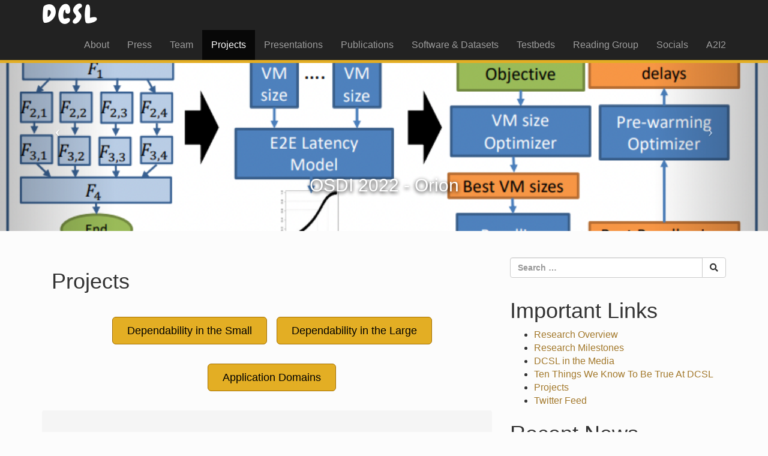

--- FILE ---
content_type: text/html; charset=UTF-8
request_url: https://engineering.purdue.edu/dcsl/project-new/
body_size: 10477
content:
<!DOCTYPE html>
<html lang="en-US">
<head>
<meta charset="UTF-8">
<meta name="viewport" content="width=device-width, initial-scale=1">
<meta http-equiv="X-UA-Compatible" content="IE=edge">
<!-- TODO: Complete meta -->
<meta name="description" content="">
<meta name="author" content="">
<link rel="profile" href="http://gmpg.org/xfn/11">
<link rel="pingback" href="https://engineering.purdue.edu/dcsl/xmlrpc.php">
<link href='http://fonts.googleapis.com/css?family=Lato:300,400' rel='stylesheet' type='text/css'>
<link href="https://fonts.googleapis.com/css?family=Chewy" rel="stylesheet">

<title>Projects &#8211; Dependable Computing Systems Laboratory</title>
<meta name='robots' content='max-image-preview:large' />
<link rel='dns-prefetch' href='//engineering.purdue.edu' />
<link rel='dns-prefetch' href='//s.w.org' />
<link rel="alternate" type="application/rss+xml" title="Dependable Computing Systems Laboratory &raquo; Feed" href="https://engineering.purdue.edu/dcsl/feed/" />
<link rel="alternate" type="application/rss+xml" title="Dependable Computing Systems Laboratory &raquo; Comments Feed" href="https://engineering.purdue.edu/dcsl/comments/feed/" />
<script type="text/javascript">
window._wpemojiSettings = {"baseUrl":"https:\/\/s.w.org\/images\/core\/emoji\/14.0.0\/72x72\/","ext":".png","svgUrl":"https:\/\/s.w.org\/images\/core\/emoji\/14.0.0\/svg\/","svgExt":".svg","source":{"concatemoji":"https:\/\/engineering.purdue.edu\/dcsl\/wp-includes\/js\/wp-emoji-release.min.js?ver=6.0"}};
/*! This file is auto-generated */
!function(e,a,t){var n,r,o,i=a.createElement("canvas"),p=i.getContext&&i.getContext("2d");function s(e,t){var a=String.fromCharCode,e=(p.clearRect(0,0,i.width,i.height),p.fillText(a.apply(this,e),0,0),i.toDataURL());return p.clearRect(0,0,i.width,i.height),p.fillText(a.apply(this,t),0,0),e===i.toDataURL()}function c(e){var t=a.createElement("script");t.src=e,t.defer=t.type="text/javascript",a.getElementsByTagName("head")[0].appendChild(t)}for(o=Array("flag","emoji"),t.supports={everything:!0,everythingExceptFlag:!0},r=0;r<o.length;r++)t.supports[o[r]]=function(e){if(!p||!p.fillText)return!1;switch(p.textBaseline="top",p.font="600 32px Arial",e){case"flag":return s([127987,65039,8205,9895,65039],[127987,65039,8203,9895,65039])?!1:!s([55356,56826,55356,56819],[55356,56826,8203,55356,56819])&&!s([55356,57332,56128,56423,56128,56418,56128,56421,56128,56430,56128,56423,56128,56447],[55356,57332,8203,56128,56423,8203,56128,56418,8203,56128,56421,8203,56128,56430,8203,56128,56423,8203,56128,56447]);case"emoji":return!s([129777,127995,8205,129778,127999],[129777,127995,8203,129778,127999])}return!1}(o[r]),t.supports.everything=t.supports.everything&&t.supports[o[r]],"flag"!==o[r]&&(t.supports.everythingExceptFlag=t.supports.everythingExceptFlag&&t.supports[o[r]]);t.supports.everythingExceptFlag=t.supports.everythingExceptFlag&&!t.supports.flag,t.DOMReady=!1,t.readyCallback=function(){t.DOMReady=!0},t.supports.everything||(n=function(){t.readyCallback()},a.addEventListener?(a.addEventListener("DOMContentLoaded",n,!1),e.addEventListener("load",n,!1)):(e.attachEvent("onload",n),a.attachEvent("onreadystatechange",function(){"complete"===a.readyState&&t.readyCallback()})),(e=t.source||{}).concatemoji?c(e.concatemoji):e.wpemoji&&e.twemoji&&(c(e.twemoji),c(e.wpemoji)))}(window,document,window._wpemojiSettings);
</script>
<style type="text/css">
img.wp-smiley,
img.emoji {
	display: inline !important;
	border: none !important;
	box-shadow: none !important;
	height: 1em !important;
	width: 1em !important;
	margin: 0 0.07em !important;
	vertical-align: -0.1em !important;
	background: none !important;
	padding: 0 !important;
}
</style>
	<link rel='stylesheet' id='wp-block-library-css'  href='https://engineering.purdue.edu/dcsl/wp-includes/css/dist/block-library/style.min.css?ver=6.0' type='text/css' media='all' />
<style id='global-styles-inline-css' type='text/css'>
body{--wp--preset--color--black: #000000;--wp--preset--color--cyan-bluish-gray: #abb8c3;--wp--preset--color--white: #ffffff;--wp--preset--color--pale-pink: #f78da7;--wp--preset--color--vivid-red: #cf2e2e;--wp--preset--color--luminous-vivid-orange: #ff6900;--wp--preset--color--luminous-vivid-amber: #fcb900;--wp--preset--color--light-green-cyan: #7bdcb5;--wp--preset--color--vivid-green-cyan: #00d084;--wp--preset--color--pale-cyan-blue: #8ed1fc;--wp--preset--color--vivid-cyan-blue: #0693e3;--wp--preset--color--vivid-purple: #9b51e0;--wp--preset--gradient--vivid-cyan-blue-to-vivid-purple: linear-gradient(135deg,rgba(6,147,227,1) 0%,rgb(155,81,224) 100%);--wp--preset--gradient--light-green-cyan-to-vivid-green-cyan: linear-gradient(135deg,rgb(122,220,180) 0%,rgb(0,208,130) 100%);--wp--preset--gradient--luminous-vivid-amber-to-luminous-vivid-orange: linear-gradient(135deg,rgba(252,185,0,1) 0%,rgba(255,105,0,1) 100%);--wp--preset--gradient--luminous-vivid-orange-to-vivid-red: linear-gradient(135deg,rgba(255,105,0,1) 0%,rgb(207,46,46) 100%);--wp--preset--gradient--very-light-gray-to-cyan-bluish-gray: linear-gradient(135deg,rgb(238,238,238) 0%,rgb(169,184,195) 100%);--wp--preset--gradient--cool-to-warm-spectrum: linear-gradient(135deg,rgb(74,234,220) 0%,rgb(151,120,209) 20%,rgb(207,42,186) 40%,rgb(238,44,130) 60%,rgb(251,105,98) 80%,rgb(254,248,76) 100%);--wp--preset--gradient--blush-light-purple: linear-gradient(135deg,rgb(255,206,236) 0%,rgb(152,150,240) 100%);--wp--preset--gradient--blush-bordeaux: linear-gradient(135deg,rgb(254,205,165) 0%,rgb(254,45,45) 50%,rgb(107,0,62) 100%);--wp--preset--gradient--luminous-dusk: linear-gradient(135deg,rgb(255,203,112) 0%,rgb(199,81,192) 50%,rgb(65,88,208) 100%);--wp--preset--gradient--pale-ocean: linear-gradient(135deg,rgb(255,245,203) 0%,rgb(182,227,212) 50%,rgb(51,167,181) 100%);--wp--preset--gradient--electric-grass: linear-gradient(135deg,rgb(202,248,128) 0%,rgb(113,206,126) 100%);--wp--preset--gradient--midnight: linear-gradient(135deg,rgb(2,3,129) 0%,rgb(40,116,252) 100%);--wp--preset--duotone--dark-grayscale: url('#wp-duotone-dark-grayscale');--wp--preset--duotone--grayscale: url('#wp-duotone-grayscale');--wp--preset--duotone--purple-yellow: url('#wp-duotone-purple-yellow');--wp--preset--duotone--blue-red: url('#wp-duotone-blue-red');--wp--preset--duotone--midnight: url('#wp-duotone-midnight');--wp--preset--duotone--magenta-yellow: url('#wp-duotone-magenta-yellow');--wp--preset--duotone--purple-green: url('#wp-duotone-purple-green');--wp--preset--duotone--blue-orange: url('#wp-duotone-blue-orange');--wp--preset--font-size--small: 13px;--wp--preset--font-size--medium: 20px;--wp--preset--font-size--large: 36px;--wp--preset--font-size--x-large: 42px;}.has-black-color{color: var(--wp--preset--color--black) !important;}.has-cyan-bluish-gray-color{color: var(--wp--preset--color--cyan-bluish-gray) !important;}.has-white-color{color: var(--wp--preset--color--white) !important;}.has-pale-pink-color{color: var(--wp--preset--color--pale-pink) !important;}.has-vivid-red-color{color: var(--wp--preset--color--vivid-red) !important;}.has-luminous-vivid-orange-color{color: var(--wp--preset--color--luminous-vivid-orange) !important;}.has-luminous-vivid-amber-color{color: var(--wp--preset--color--luminous-vivid-amber) !important;}.has-light-green-cyan-color{color: var(--wp--preset--color--light-green-cyan) !important;}.has-vivid-green-cyan-color{color: var(--wp--preset--color--vivid-green-cyan) !important;}.has-pale-cyan-blue-color{color: var(--wp--preset--color--pale-cyan-blue) !important;}.has-vivid-cyan-blue-color{color: var(--wp--preset--color--vivid-cyan-blue) !important;}.has-vivid-purple-color{color: var(--wp--preset--color--vivid-purple) !important;}.has-black-background-color{background-color: var(--wp--preset--color--black) !important;}.has-cyan-bluish-gray-background-color{background-color: var(--wp--preset--color--cyan-bluish-gray) !important;}.has-white-background-color{background-color: var(--wp--preset--color--white) !important;}.has-pale-pink-background-color{background-color: var(--wp--preset--color--pale-pink) !important;}.has-vivid-red-background-color{background-color: var(--wp--preset--color--vivid-red) !important;}.has-luminous-vivid-orange-background-color{background-color: var(--wp--preset--color--luminous-vivid-orange) !important;}.has-luminous-vivid-amber-background-color{background-color: var(--wp--preset--color--luminous-vivid-amber) !important;}.has-light-green-cyan-background-color{background-color: var(--wp--preset--color--light-green-cyan) !important;}.has-vivid-green-cyan-background-color{background-color: var(--wp--preset--color--vivid-green-cyan) !important;}.has-pale-cyan-blue-background-color{background-color: var(--wp--preset--color--pale-cyan-blue) !important;}.has-vivid-cyan-blue-background-color{background-color: var(--wp--preset--color--vivid-cyan-blue) !important;}.has-vivid-purple-background-color{background-color: var(--wp--preset--color--vivid-purple) !important;}.has-black-border-color{border-color: var(--wp--preset--color--black) !important;}.has-cyan-bluish-gray-border-color{border-color: var(--wp--preset--color--cyan-bluish-gray) !important;}.has-white-border-color{border-color: var(--wp--preset--color--white) !important;}.has-pale-pink-border-color{border-color: var(--wp--preset--color--pale-pink) !important;}.has-vivid-red-border-color{border-color: var(--wp--preset--color--vivid-red) !important;}.has-luminous-vivid-orange-border-color{border-color: var(--wp--preset--color--luminous-vivid-orange) !important;}.has-luminous-vivid-amber-border-color{border-color: var(--wp--preset--color--luminous-vivid-amber) !important;}.has-light-green-cyan-border-color{border-color: var(--wp--preset--color--light-green-cyan) !important;}.has-vivid-green-cyan-border-color{border-color: var(--wp--preset--color--vivid-green-cyan) !important;}.has-pale-cyan-blue-border-color{border-color: var(--wp--preset--color--pale-cyan-blue) !important;}.has-vivid-cyan-blue-border-color{border-color: var(--wp--preset--color--vivid-cyan-blue) !important;}.has-vivid-purple-border-color{border-color: var(--wp--preset--color--vivid-purple) !important;}.has-vivid-cyan-blue-to-vivid-purple-gradient-background{background: var(--wp--preset--gradient--vivid-cyan-blue-to-vivid-purple) !important;}.has-light-green-cyan-to-vivid-green-cyan-gradient-background{background: var(--wp--preset--gradient--light-green-cyan-to-vivid-green-cyan) !important;}.has-luminous-vivid-amber-to-luminous-vivid-orange-gradient-background{background: var(--wp--preset--gradient--luminous-vivid-amber-to-luminous-vivid-orange) !important;}.has-luminous-vivid-orange-to-vivid-red-gradient-background{background: var(--wp--preset--gradient--luminous-vivid-orange-to-vivid-red) !important;}.has-very-light-gray-to-cyan-bluish-gray-gradient-background{background: var(--wp--preset--gradient--very-light-gray-to-cyan-bluish-gray) !important;}.has-cool-to-warm-spectrum-gradient-background{background: var(--wp--preset--gradient--cool-to-warm-spectrum) !important;}.has-blush-light-purple-gradient-background{background: var(--wp--preset--gradient--blush-light-purple) !important;}.has-blush-bordeaux-gradient-background{background: var(--wp--preset--gradient--blush-bordeaux) !important;}.has-luminous-dusk-gradient-background{background: var(--wp--preset--gradient--luminous-dusk) !important;}.has-pale-ocean-gradient-background{background: var(--wp--preset--gradient--pale-ocean) !important;}.has-electric-grass-gradient-background{background: var(--wp--preset--gradient--electric-grass) !important;}.has-midnight-gradient-background{background: var(--wp--preset--gradient--midnight) !important;}.has-small-font-size{font-size: var(--wp--preset--font-size--small) !important;}.has-medium-font-size{font-size: var(--wp--preset--font-size--medium) !important;}.has-large-font-size{font-size: var(--wp--preset--font-size--large) !important;}.has-x-large-font-size{font-size: var(--wp--preset--font-size--x-large) !important;}
</style>
<link rel='stylesheet' id='collapscore-css-css'  href='https://engineering.purdue.edu/dcsl/wp-content/plugins/jquery-collapse-o-matic/css/core_style.css?ver=1.0' type='text/css' media='all' />
<link rel='stylesheet' id='collapseomatic-css-css'  href='https://engineering.purdue.edu/dcsl/wp-content/plugins/jquery-collapse-o-matic/css/light_style.css?ver=1.6' type='text/css' media='all' />
<link rel='stylesheet' id='dcsl-bootstrap-css'  href='https://engineering.purdue.edu/dcsl/wp-content/themes/dcsl%20%283%29/css/bootstrap.min.css?ver=6.0' type='text/css' media='all' />
<link rel='stylesheet' id='dcsl-style-css'  href='https://engineering.purdue.edu/dcsl/wp-content/themes/dcsl%20%283%29/style.css?ver=6.0' type='text/css' media='all' />
<link rel='stylesheet' id='dcsl-fontawesome-css'  href='https://engineering.purdue.edu/dcsl/wp-content/themes/dcsl%20%283%29/font-awesome/css/font-awesome.min.css?ver=6.0' type='text/css' media='all' />
<link rel='stylesheet' id='tablepress-default-css'  href='https://engineering.purdue.edu/dcsl/wp-content/plugins/tablepress/css/default.min.css?ver=1.14' type='text/css' media='all' />
<script type='text/javascript' src='https://engineering.purdue.edu/dcsl/wp-includes/js/jquery/jquery.min.js?ver=3.6.0' id='jquery-core-js'></script>
<script type='text/javascript' src='https://engineering.purdue.edu/dcsl/wp-includes/js/jquery/jquery-migrate.min.js?ver=3.3.2' id='jquery-migrate-js'></script>
<link rel="https://api.w.org/" href="https://engineering.purdue.edu/dcsl/wp-json/" /><link rel="alternate" type="application/json" href="https://engineering.purdue.edu/dcsl/wp-json/wp/v2/pages/1045" /><link rel="EditURI" type="application/rsd+xml" title="RSD" href="https://engineering.purdue.edu/dcsl/xmlrpc.php?rsd" />
<link rel="wlwmanifest" type="application/wlwmanifest+xml" href="https://engineering.purdue.edu/dcsl/wp-includes/wlwmanifest.xml" /> 
<meta name="generator" content="WordPress 6.0" />
<link rel="canonical" href="https://engineering.purdue.edu/dcsl/project-new/" />
<link rel='shortlink' href='https://engineering.purdue.edu/dcsl/?p=1045' />
<link rel="alternate" type="application/json+oembed" href="https://engineering.purdue.edu/dcsl/wp-json/oembed/1.0/embed?url=https%3A%2F%2Fengineering.purdue.edu%2Fdcsl%2Fproject-new%2F" />
<link rel="alternate" type="text/xml+oembed" href="https://engineering.purdue.edu/dcsl/wp-json/oembed/1.0/embed?url=https%3A%2F%2Fengineering.purdue.edu%2Fdcsl%2Fproject-new%2F&#038;format=xml" />

<!-- teachPress -->
<script type="text/javascript" src="https://engineering.purdue.edu/dcsl/wp-content/plugins/teachpress/js/frontend.js?ver=8.1.5"></script>
<link type="text/css" href="https://engineering.purdue.edu/dcsl/wp-content/plugins/teachpress/styles/teachpress_front.css?ver=8.1.5" rel="stylesheet" />
<!-- END teachPress -->
</head>

<body class="page-template-default page page-id-1045 page-parent">
<a class="skip-link screen-reader-text" href="#content">Skip to content</a>
<!-- Navigation -->


    <nav class="navbar navbar-inverse navbar-fixed-top" role="navigation">
        <div class="container">
            <!-- Brand and toggle get grouped for better mobile display -->
            <div class="navbar-header">
                <button type="button" class="navbar-toggle" data-toggle="collapse" data-target="#bs-example-navbar-collapse-1">
                    <span class="sr-only">Toggle navigation</span>
                    <span class="icon-bar"></span>
                    <span class="icon-bar"></span>
                    <span class="icon-bar"></span>
                </button>
                <a class="navbar-brand" href="https://engineering.purdue.edu/dcsl"><div style="font-family: 'Chewy', cursive;">DCSL</div></a>
            </div>
            <!-- Collect the nav links, forms, and other content for toggling -->



            <div class="collapse navbar-collapse" id="bs-example-navbar-collapse-1">
                <ul id="menu-primary" class="nav navbar-nav navbar-right"><li id="menu-item-178" class="menu-item menu-item-type-post_type menu-item-object-page menu-item-178"><a title="About" href="https://engineering.purdue.edu/dcsl/about/">About</a></li>
<li id="menu-item-3102" class="menu-item menu-item-type-custom menu-item-object-custom menu-item-3102"><a title="Press" href="https://engineering.purdue.edu/dcsl/about/dcsl-in-the-media/">Press</a></li>
<li id="menu-item-344" class="menu-item menu-item-type-post_type menu-item-object-page menu-item-344"><a title="Team" href="https://engineering.purdue.edu/dcsl/team-members/">Team</a></li>
<li id="menu-item-161" class="menu-item menu-item-type-custom menu-item-object-custom current-menu-item menu-item-161 active"><a title="Projects" href="https://engineering.purdue.edu/dcsl/project-new/">Projects</a></li>
<li id="menu-item-176" class="menu-item menu-item-type-post_type menu-item-object-page menu-item-176"><a title="Presentations" href="https://engineering.purdue.edu/dcsl/presentations/">Presentations</a></li>
<li id="menu-item-159" class="menu-item menu-item-type-custom menu-item-object-custom menu-item-159"><a title="Publications" href="https://engineering.purdue.edu/dcsl/publications-by-year/">Publications</a></li>
<li id="menu-item-1105" class="menu-item menu-item-type-post_type menu-item-object-page menu-item-1105"><a title="Software &#038; Datasets" href="https://engineering.purdue.edu/dcsl/software/">Software &#038; Datasets</a></li>
<li id="menu-item-1932" class="menu-item menu-item-type-post_type menu-item-object-page menu-item-1932"><a title="Testbeds" href="https://engineering.purdue.edu/dcsl/testbeds/">Testbeds</a></li>
<li id="menu-item-171" class="menu-item menu-item-type-post_type menu-item-object-page menu-item-171"><a title="Reading Group" href="https://engineering.purdue.edu/dcsl/reading-group/">Reading Group</a></li>
<li id="menu-item-172" class="menu-item menu-item-type-post_type menu-item-object-page menu-item-172"><a title="Socials" href="https://engineering.purdue.edu/dcsl/socials/">Socials</a></li>
<li id="menu-item-2584" class="menu-item menu-item-type-custom menu-item-object-custom menu-item-2584"><a title="A2I2" href="https://a2i2.xyz">A2I2</a></li>
</ul>            </div>
            <!-- /.navbar-collapse -->
        </div>
        <!-- /.container -->
    </nav>

    <!-- Header Carousel -->
    <header id="myCarousel" class="carousel slide">
        <!-- Indicators -->
        <ol class="carousel-indicators">
            <li data-target="#myCarousel" data-slide-to="0" class="active"></li>
            <li data-target="#myCarousel" data-slide-to="1"></li>
            <!-- <li data-target="#myCarousel" data-slide-to="2"></li> -->
        </ol>

        <!-- Wrapper for slides -->
        <div class="carousel-inner">
           <div class="item active">
                <div class="fill" style="background-image:url('https://engineering.purdue.edu/dcsl/wp-content/uploads/2022/08/orion-banner-image.png');"></div>
                <div class="carousel-caption">
                    <h2>OSDI 2022 - Orion</h2>
                </div>
            </div>
            <div class="item">
                <div class="fill" style="background-image:url('https://engineering.purdue.edu/dcsl/wp-content/uploads/2022/08/smart-adapt-banner-image.png');"></div>
                <div class="carousel-caption">
                    <h2>CVPR 2022 - SmartAdapt</h2>
                </div>
            </div>
            <div class="item">
                <div class="fill" style="background-image:url('https://engineering.purdue.edu/dcsl/wp-content/uploads/2022/08/approx-det-banner-image.png');"></div>
                <div class="carousel-caption">
                    <h2>SenSys 2020 - ApproxDet</h2>
                </div>
            </div>
            <div class="item">
                <div class="fill" style="background-image:url('https://engineering.purdue.edu/dcsl/wp-content/uploads/2022/08/sonic-banner-image.png');"></div>
                <div class="carousel-caption">
                    <h2>ATC 2021 - Sonic</h2>
                </div>
            </div>

        </div>

        <!-- Controls -->
        <a class="left carousel-control" href="#myCarousel" data-slide="prev">
            <span class="icon-prev"></span>
        </a>
        <a class="right carousel-control" href="#myCarousel" data-slide="next">
            <span class="icon-next"></span>
        </a>
    </header>
    <br /><br />
        <!-- Page Content -->
        <div class="container">


<!--
<div id="page" class="hfeed site">


    <header id="masthead" class="site-header" role="banner">
        <div class="site-branding">
            <h1 class="site-title"><a href="https://engineering.purdue.edu/dcsl/" rel="home">Dependable Computing Systems Laboratory</a></h1>
            <h2 class="site-description">The activities of the Dependable Computing Systems Lab at Purdue University.</h2>
        </div>

        <nav id="site-navigation" class="main-navigation" role="navigation">
            <button class="menu-toggle" aria-controls="menu" aria-expanded="false">Primary Menu</button>
            <div class="menu"><ul>
<li class="page_item page-item-14 page_item_has_children"><a href="https://engineering.purdue.edu/dcsl/about/">About</a>
<ul class='children'>
	<li class="page_item page-item-746"><a href="https://engineering.purdue.edu/dcsl/about/dcsl-in-the-media/">DCSL in the Media</a></li>
	<li class="page_item page-item-179"><a href="https://engineering.purdue.edu/dcsl/about/research-overview/">Research Overview</a></li>
	<li class="page_item page-item-181"><a href="https://engineering.purdue.edu/dcsl/about/ten-things-we-know/">Ten Things We Know To Be True At DCSL</a></li>
</ul>
</li>
<li class="page_item page-item-237"><a href="https://engineering.purdue.edu/dcsl/activity/">Activity</a></li>
<li class="page_item page-item-2851"><a href="https://engineering.purdue.edu/dcsl/alumni/">Alumni</a></li>
<li class="page_item page-item-1270"><a href="https://engineering.purdue.edu/dcsl/approxnet/">ApproxNet: Content-Aware Approximation for Video Classification on Mobile Platforms</a></li>
<li class="page_item page-item-38"><a href="https://engineering.purdue.edu/dcsl/archived-projects/">Archived Projects</a></li>
<li class="page_item page-item-7 page_item_has_children"><a href="https://engineering.purdue.edu/dcsl/a2i2/">Assured Autonomy Innovation Institute</a>
<ul class='children'>
	<li class="page_item page-item-68"><a href="https://engineering.purdue.edu/dcsl/a2i2/debugging-scalability-problems-in-large-scale-systems/">Debugging Scalability Problems in Large Scale Systems</a></li>
	<li class="page_item page-item-21"><a href="https://engineering.purdue.edu/dcsl/a2i2/distributed-intrusion/">Distributed Intrusion</a></li>
	<li class="page_item page-item-58"><a href="https://engineering.purdue.edu/dcsl/a2i2/efficient-debugging-on-resource-constrained-wireless-devices/">Efficient Debugging on Resource-constrained Wireless Devices</a></li>
	<li class="page_item page-item-62"><a href="https://engineering.purdue.edu/dcsl/a2i2/failure-detection-and-prediction-through-metrics/">Failure Detection and Prediction through Metrics</a></li>
	<li class="page_item page-item-64"><a href="https://engineering.purdue.edu/dcsl/a2i2/fault-tolerance-for-high-performance-computing-clusters-and-applications/">Fault Tolerance for High-Performance Computing Clusters and Applications</a></li>
	<li class="page_item page-item-48"><a href="https://engineering.purdue.edu/dcsl/a2i2/_intrusion-response-for-zero-day-multi-stage-attacks/">Intrusion Response for Zero-day Multi-stage Attacks</a></li>
	<li class="page_item page-item-2688"><a href="https://engineering.purdue.edu/dcsl/a2i2/open-source-software/">Open Source Software</a></li>
	<li class="page_item page-item-377"><a href="https://engineering.purdue.edu/dcsl/a2i2/performance-and-fault-management-in-cellular-networks-through-device-network-cooperation-2/">Performance and Fault Management in Cellular Networks through Device-Network Cooperation</a></li>
	<li class="page_item page-item-66"><a href="https://engineering.purdue.edu/dcsl/a2i2/principles-and-practice-in-scaling-computational-genomics-applications/">Principles and Practice in Scaling Computational Genomics Applications</a></li>
	<li class="page_item page-item-42"><a href="https://engineering.purdue.edu/dcsl/a2i2/privacy-preserving-communication/">Privacy Preserving Communication</a></li>
	<li class="page_item page-item-54"><a href="https://engineering.purdue.edu/dcsl/a2i2/security-monitoring/">Security Monitoring</a></li>
	<li class="page_item page-item-56"><a href="https://engineering.purdue.edu/dcsl/a2i2/smart-power-grid-secure-protocols/">Smart Power Grid Secure Protocols</a></li>
	<li class="page_item page-item-60"><a href="https://engineering.purdue.edu/dcsl/a2i2/vehicular-network-data-dissemination/">Vehicular Network Data Dissemination</a></li>
</ul>
</li>
<li class="page_item page-item-4"><a href="https://engineering.purdue.edu/dcsl/">Dependable Computing Systems Laboratory</a></li>
<li class="page_item page-item-69"><a href="https://engineering.purdue.edu/dcsl/download/">Download</a></li>
<li class="page_item page-item-203"><a href="https://engineering.purdue.edu/dcsl/dcslnews/">News</a></li>
<li class="page_item page-item-143"><a href="https://engineering.purdue.edu/dcsl/news-archive/">News Archive</a></li>
<li class="page_item page-item-3564"><a href="https://engineering.purdue.edu/dcsl/dependable-computing-systems-laboratory-2-2/">News Archive</a></li>
<li class="page_item page-item-2733"><a href="https://engineering.purdue.edu/dcsl/cps-rsv/">NSF CPS Frontier Project CHORUS</a></li>
<li class="page_item page-item-81"><a href="https://engineering.purdue.edu/dcsl/people/">People-DeprecatedPage</a></li>
<li class="page_item page-item-174"><a href="https://engineering.purdue.edu/dcsl/presentations/">Presentations</a></li>
<li class="page_item page-item-1045 page_item_has_children current_page_item"><a href="https://engineering.purdue.edu/dcsl/project-new/" aria-current="page">Projects</a>
<ul class='children'>
	<li class="page_item page-item-1055 page_item_has_children"><a href="https://engineering.purdue.edu/dcsl/project-new/project-3/">Application Domains</a>
	<ul class='children'>
		<li class="page_item page-item-1071"><a href="https://engineering.purdue.edu/dcsl/project-new/project-3/project-3-1/">Project 3-1</a></li>
		<li class="page_item page-item-1073"><a href="https://engineering.purdue.edu/dcsl/project-new/project-3/project-3-2/">Project 3-2</a></li>
		<li class="page_item page-item-1075"><a href="https://engineering.purdue.edu/dcsl/project-new/project-3/project-3-3/">Project 3-3</a></li>
	</ul>
</li>
	<li class="page_item page-item-1053 page_item_has_children"><a href="https://engineering.purdue.edu/dcsl/project-new/project-2/">Dependability in the Large</a>
	<ul class='children'>
		<li class="page_item page-item-1069"><a href="https://engineering.purdue.edu/dcsl/project-new/project-2/project-2-3/">Open repository and analysis of system usage data</a></li>
		<li class="page_item page-item-1067"><a href="https://engineering.purdue.edu/dcsl/project-new/project-2/project-2-2/">Reliable updates of distributed systems for changing workloads</a></li>
		<li class="page_item page-item-1065"><a href="https://engineering.purdue.edu/dcsl/project-new/project-2/project-2-1/">Seamless application flitting between mobile, edge, and cloud</a></li>
		<li class="page_item page-item-1369"><a href="https://engineering.purdue.edu/dcsl/project-new/project-2/seamless-application-flitting-between-mobile-edge-and-cloud/">Seamless application flitting between mobile, edge, and cloud</a></li>
	</ul>
</li>
	<li class="page_item page-item-1047 page_item_has_children"><a href="https://engineering.purdue.edu/dcsl/project-new/project-1/">Dependability in the Small</a>
	<ul class='children'>
		<li class="page_item page-item-1061"><a href="https://engineering.purdue.edu/dcsl/project-new/project-1/project-1-2/">Behavioral Game Theory for Securing Interdependent IoT Systems</a></li>
		<li class="page_item page-item-1063"><a href="https://engineering.purdue.edu/dcsl/project-new/project-1/project-1-3/">Resilience of Mobiles and Wearables</a></li>
		<li class="page_item page-item-1059"><a href="https://engineering.purdue.edu/dcsl/project-new/project-1/project-1-1/">Secure IoT nodes and networks</a></li>
	</ul>
</li>
</ul>
</li>
<li class="page_item page-item-77"><a href="https://engineering.purdue.edu/dcsl/publications-by-project/">Publications by Project</a></li>
<li class="page_item page-item-73 page_item_has_children"><a href="https://engineering.purdue.edu/dcsl/publications-by-year/">Publications by Year</a>
<ul class='children'>
	<li class="page_item page-item-2093"><a href="https://engineering.purdue.edu/dcsl/publications-by-year/fault-tolerance-for-distributed-applications/">Dependable Distributed Applications</a></li>
	<li class="page_item page-item-2098"><a href="https://engineering.purdue.edu/dcsl/publications-by-year/distributed-secure-systems/">Distributed Secure Systems</a></li>
	<li class="page_item page-item-2104"><a href="https://engineering.purdue.edu/dcsl/publications-by-year/miscellaneous/">Miscellaneous</a></li>
	<li class="page_item page-item-2101"><a href="https://engineering.purdue.edu/dcsl/publications-by-year/phd-theses/">PhD Theses by DCSL Members</a></li>
	<li class="page_item page-item-3518"><a href="https://engineering.purdue.edu/dcsl/publications-by-year/resilient-ai/">Resilient AI</a></li>
	<li class="page_item page-item-2096"><a href="https://engineering.purdue.edu/dcsl/publications-by-year/resilient-wireless-networks/">Resilient Cyber-Physical Systems</a></li>
</ul>
</li>
<li class="page_item page-item-165 page_item_has_children"><a href="https://engineering.purdue.edu/dcsl/reading-group/">Reading Group</a>
<ul class='children'>
	<li class="page_item page-item-1804"><a href="https://engineering.purdue.edu/dcsl/reading-group/test-reading-group/">Test reading group</a></li>
</ul>
</li>
<li class="page_item page-item-3157"><a href="https://engineering.purdue.edu/dcsl/reading-group-archives-2022/">Reading Group Archive 2022</a></li>
<li class="page_item page-item-3340"><a href="https://engineering.purdue.edu/dcsl/reading-group-archives-2023/">Reading Group Archive 2023</a></li>
<li class="page_item page-item-3472"><a href="https://engineering.purdue.edu/dcsl/reading-group-archives-2024/">Reading Group Archive 2024</a></li>
<li class="page_item page-item-861"><a href="https://engineering.purdue.edu/dcsl/reading-group-archives/">Reading Group Archives</a></li>
<li class="page_item page-item-167"><a href="https://engineering.purdue.edu/dcsl/socials/">Socials</a></li>
<li class="page_item page-item-1187"><a href="https://engineering.purdue.edu/dcsl/socials-archive/">Socials Archive</a></li>
<li class="page_item page-item-1099"><a href="https://engineering.purdue.edu/dcsl/software/">Software &#038; Datasets</a></li>
<li class="page_item page-item-228"><a href="https://engineering.purdue.edu/dcsl/team-members/">Team Members</a></li>
<li class="page_item page-item-229"><a href="https://engineering.purdue.edu/dcsl/team-members-profile/">Team Members Profile</a></li>
<li class="page_item page-item-3250"><a href="https://engineering.purdue.edu/dcsl/team-pics-archive/">Team Pics Archive</a></li>
<li class="page_item page-item-1883"><a href="https://engineering.purdue.edu/dcsl/testbeds/">Testbeds</a></li>
</ul></div>
        </nav>
    </header>

     -->

<div class="row">
		<div class="col-lg-8">
			<div id="primary" class="content-area">
				<main id="main" class="site-main" role="main">

					
						

<article id="post-1045" class="post-1045 page type-page status-publish hentry">
	<header class="entry-header">
		<h1 class="entry-title">Projects</h1>			</header><!-- .entry-header -->

	<div class="entry-content">
		<div class="project-entry-content">
<div class="icon-content"><a class="btn btn-primary btn-lg btn-block" href="https://engineering.purdue.edu/dcsl/project-new/project-1" type="button">Dependability in the Small</a></div>
<div class="icon-content"><a class="btn btn-primary btn-lg btn-block" href="https://engineering.purdue.edu/dcsl/project-new/project-2" type="button">Dependability in the Large</a></div>
<div class="icon-content"><a class="btn btn-primary btn-lg btn-block" href="https://engineering.purdue.edu/dcsl/project-new/project-3" type="button">Application Domains</a></div>
</div>
<div class="responsive-content">
<h3 class="content-title">Research Vision</h3>
<p>We wish to build a world where people can reasonably trust computing and cyber-physical systems despite the occurrence of unanticipated natural faults or maliciously induced faults. In achieving this, we believe in the power of solid technical ideas, practical techniques that can instantiate these ideas, and rigorous experimentation to prove or disprove the ideas. In the end, good ideas, and not glitzy sales pitches, win the battle for brains and minds.<br /><a href="https://engineering.purdue.edu/dcsl/wp-content/uploads/2019/04/DCSL-Research-Themes-e1556420758277.jpeg"><img class="aligncenter" src="https://engineering.purdue.edu/dcsl/wp-content/uploads/2019/04/DCSL-Research-Themes-e1556420758277.jpeg" alt="DCSL Word Art" width="128" height="128" /></a></p>
<h3 class="content-title">What We Do</h3>
<p style="text-align: center;"><strong><span style="color: #ff0000;">Dependability meets Data Analytics</span><br /></strong></p>
<p><strong>The broad goal of our research is to design practical dependable distributed systems.</strong> We work in the realm of systems that generate and consume lots of data and that work at large scales. Therefore, we adapt and apply Machine Learning techniques to our systems problems. Our work is motivated by the fact that systems are increasing in scale, both in terms of the number of executing elements and the amount of data that they need to process and existing dependability techniques are increasingly failing to meet the demands of such scaling. The faults that bedevil such systems may be due to accidental (or natural) causes, or malicious (or induced) causes and we deal with both classes.</p>
<p>Our work deals with faults by providing the functionality of <em>detection</em> (tell quickly that there is something wrong), <em>diagnosis</em> (what is the root cause of the failure), <em>containment</em> (how to prevent the failure from propagating through the system), and in some cases, <em>prediction</em> (of an impending failure, so that proactive mitigation actions can be triggered). The dependability mechanisms must not overly impact the application or the execution environment, either in terms of performance impact or in terms of the level of changes required from them. We need to use leading-edge data analytic techniques to create systems that perform these functions in an adaptive manner, adapting to the different applications, system conditions, faults and security attacks, and requirements. Our work focuses primarily in the application and in the middleware software layers, while with embedded wireless devices, we also delve into the low-level firmware.</p>
</div>
<h3>Learn More</h3>
<div class="project-entry-content">
<div class="icon-content"><a class="btn btn-primary btn-lg btn-block" href="https://engineering.purdue.edu/dcsl/project-new/project-1" type="button">Dependability in the Small</a></div>
<div class="icon-content"><a class="btn btn-primary btn-lg btn-block" href="https://engineering.purdue.edu/dcsl/project-new/project-2" type="button">Dependability in the Large</a></div>
<div class="icon-content"><a class="btn btn-primary btn-lg btn-block" href="https://engineering.purdue.edu/dcsl/project-new/project-3" type="button">Application Domains</a></div>
</div>
<h3><a title="Archived Projects" href="https://Engineering.Purdue.Edu/dcsl/archived-projects/">Archived Projects</a></h3>


<p></p>
			</div><!-- .entry-content -->

	<footer class="entry-footer">
		<small class="text-muted pull-right"><i class="fa fa-clock-o"></i> Last modified: October 30, 2020</small>
	</footer><!-- .entry-footer -->
</article><!-- #post-## -->


						
					
				</main><!-- #main -->
			</div><!-- #primary -->
		</div> <!-- .col-lg-8 -->
	<div class="col-lg-4">
		
<div id="secondary" class="widget-area" role="complementary">
	<aside id="search-2" class="widget widget_search">
<form role="search" method="get" class="search-form" action="https://engineering.purdue.edu/dcsl/">
    <div class="form-group">
        <label>
            <span class="screen-reader-text">Search for:</span>
            <div class="input-group">
                <input type="search" class="form-control col-lg-12" placeholder="Search …" value="" name="s" title="Search for:" />
                <span class="input-group-btn">
            <button type="submit" class="btn btn-default"><i class="fa fa-search"></i></button>
        </span>
            </div>
        <!-- <input type="submit" class="search-submit" value="Search" /> -->
</form>

</aside><aside id="nav_menu-2" class="widget widget_nav_menu"><h1 class="widget-title">Important Links</h1><div class="menu-important-links-container"><ul id="menu-important-links" class="menu"><li id="menu-item-209" class="menu-item menu-item-type-post_type menu-item-object-page menu-item-209"><a href="https://engineering.purdue.edu/dcsl/about/research-overview/">Research Overview</a></li>
<li id="menu-item-1499" class="menu-item menu-item-type-custom menu-item-object-custom menu-item-1499"><a href="https://engineering.purdue.edu/dcsl/presentations1/dcsl_research_milestones.pdf">Research Milestones</a></li>
<li id="menu-item-765" class="menu-item menu-item-type-post_type menu-item-object-page menu-item-765"><a href="https://engineering.purdue.edu/dcsl/about/dcsl-in-the-media/">DCSL in the Media</a></li>
<li id="menu-item-208" class="menu-item menu-item-type-post_type menu-item-object-page menu-item-208"><a href="https://engineering.purdue.edu/dcsl/about/ten-things-we-know/">Ten Things We Know To Be True At DCSL</a></li>
<li id="menu-item-1317" class="menu-item menu-item-type-post_type menu-item-object-page current-menu-item page_item page-item-1045 current_page_item menu-item-1317"><a href="https://engineering.purdue.edu/dcsl/project-new/" aria-current="page">Projects</a></li>
<li id="menu-item-1252" class="menu-item menu-item-type-custom menu-item-object-custom menu-item-1252"><a href="https://twitter.com/bagchi_saurabh">Twitter Feed</a></li>
</ul></div></aside>
		<aside id="recent-posts-2" class="widget widget_recent_entries">
		<h1 class="widget-title">Recent News</h1>
		<ul>
											<li>
					<a href="https://engineering.purdue.edu/dcsl/dcsl-members-recognized-at-end-semester-social/">DCSL Members Recognized at End-Semester Social</a>
									</li>
											<li>
					<a href="https://engineering.purdue.edu/dcsl/hyunseungs-work-with-samsung-on-text-based-image-editing-on-phones-gets-accepted-to-neurips/">Hyunseung&#8217;s work with Samsung on text-based image editing gets accepted to NeurIPS</a>
									</li>
											<li>
					<a href="https://engineering.purdue.edu/dcsl/may-2025/">May 2025</a>
									</li>
											<li>
					<a href="https://engineering.purdue.edu/dcsl/hyunseung-and-sheetal-showcase-approxbit-at-nsf-cps-pi-meeting/">Hyunseung and Sheetal Showcase ApproxBit at NSF CPS PI Meeting</a>
									</li>
											<li>
					<a href="https://engineering.purdue.edu/dcsl/dcsl-members-organize-ieee-north-america-student-challenge-competition/">DCSL members organize IEEE North America Student Challenge Competition</a>
									</li>
					</ul>

		</aside><aside id="block-2" class="widget widget_block">
<div class="wp-container-1 wp-block-buttons">
<div class="wp-block-button has-custom-width wp-block-button__width-100 has-custom-font-size is-style-outline has-small-font-size"><a class="wp-block-button__link has-background" href="https://engineering.purdue.edu/dcsl/dcslnews/" style="border-radius:14px;background-color:#ffffff00" rel="https://engineering.purdue.edu/dcsl/dcslnews/"><strong>All News Posts</strong></a></div>
</div>
</aside></div><!-- #secondary -->
	</div>
</div> <!-- .row -->



<!-- 	<footer id="colophon" class="site-footer" role="contentinfo">
		<div class="site-info">
			<a href="http://wordpress.org/">Proudly powered by WordPress</a>
			<span class="sep"> | </span>
			Theme: dcsl by <a href="http://www.digital-inflection.com" rel="designer">Digital Inflection</a>.		</div>
	</footer>
</div> -->


 <hr>
        <!-- Footer -->
        <footer>
            <div class="row">
                <div class="col-md-8">
                    <p>Copyright &copy; 2026 Dependable Computing Systems Laboratory at <a href="http://www.purdue.edu">Purdue University</a> </p>
                </div>
                <div class="col-md-4 hidden-sm hidden-xs">
                    <a href="http://www.purdue.edu"><img class="pull-right" src="https://engineering.purdue.edu/dcsl/wp-content/themes/dcsl%20%283%29/pu-logo.jpg" alt="Purdue University" /></a>
                </div>
            </div>
        </footer>

    </div>
    <!-- /.container -->

    <!-- jQuery -->
    <script src="https://ajax.googleapis.com/ajax/libs/jquery/2.1.3/jquery.min.js"></script>

    <!-- Bootstrap Core JavaScript -->
    <script src="https://engineering.purdue.edu/dcsl/wp-content/themes/dcsl%20%283%29/js/bootstrap.min.js"></script>

    <!-- Script to Activate the Carousel -->
    <script>
    $('.carousel').carousel({
        interval: 5000 //changes the speed
    })
    </script>



<script type="text/javascript">
function swap(divNum) {
	document.getElementById("distributed").classList.remove("content-title", "select-underline");
	document.getElementById("dependable").classList.remove("content-title", "select-underline");
	document.getElementById("fault").classList.remove("content-title", "select-underline");
	if(divNum == 1) {
		document.getElementById("wwd-content").innerHTML = "Distributed Lorem ipsum dolor sit amet, consectetur adipiscing elit, sed do eiusmod tempor incididunt ut labore et dolore magna aliqua. Ut enim ad minim veniam, quis nostrud exercitation ullamco laboris nisi ut aliquip ex ea commodo consequat. Duis aute irure dolor in reprehenderit in voluptate velit esse cillum dolore eu fugiat nulla pariatur. Excepteur sint occaecat cupidatat non proident, sunt in culpa qui officia deserunt mollit anim id est laborum."
		document.getElementById("research-content").innerHTML = "Distributed Lorem ipsum dolor sit amet, consectetur adipiscing elit, sed do eiusmod tempor incididunt ut labore et dolore magna aliqua. Ut enim ad minim veniam, quis nostrud exercitation ullamco laboris nisi ut aliquip ex ea commodo consequat. Duis aute irure dolor in reprehenderit in voluptate velit esse cillum dolore eu fugiat nulla pariatur. Excepteur sint occaecat cupidatat non proident, sunt in culpa qui officia deserunt mollit anim id est laborum."
		document.getElementById("distributed").classList.add("content-title", "select-underline");
	} else if (divNum == 2) {
		document.getElementById("wwd-content").innerHTML = "Dependable Lorem ipsum dolor sit amet, consectetur adipiscing elit, sed do eiusmod tempor incididunt ut labore et dolore magna aliqua. Ut enim ad minim veniam, quis nostrud exercitation ullamco laboris nisi ut aliquip ex ea commodo consequat. Duis aute irure dolor in reprehenderit in voluptate velit esse cillum dolore eu fugiat nulla pariatur. Excepteur sint occaecat cupidatat non proident, sunt in culpa qui officia deserunt mollit anim id est laborum."
		document.getElementById("research-content").innerHTML = "Depedendable Lorem ipsum dolor sit amet, consectetur adipiscing elit, sed do eiusmod tempor incididunt ut labore et dolore magna aliqua. Ut enim ad minim veniam, quis nostrud exercitation ullamco laboris nisi ut aliquip ex ea commodo consequat. Duis aute irure dolor in reprehenderit in voluptate velit esse cillum dolore eu fugiat nulla pariatur. Excepteur sint occaecat cupidatat non proident, sunt in culpa qui officia deserunt mollit anim id est laborum."
		document.getElementById("dependable").classList.add("content-title", "select-underline");
	} else {
		document.getElementById("wwd-content").innerHTML = "Fault Lorem ipsum dolor sit amet, consectetur adipiscing elit, sed do eiusmod tempor incididunt ut labore et dolore magna aliqua. Ut enim ad minim veniam, quis nostrud exercitation ullamco laboris nisi ut aliquip ex ea commodo consequat. Duis aute irure dolor in reprehenderit in voluptate velit esse cillum dolore eu fugiat nulla pariatur. Excepteur sint occaecat cupidatat non proident, sunt in culpa qui officia deserunt mollit anim id est laborum."
		document.getElementById("research-content").innerHTML = "Fault Lorem ipsum dolor sit amet, consectetur adipiscing elit, sed do eiusmod tempor incididunt ut labore et dolore magna aliqua. Ut enim ad minim veniam, quis nostrud exercitation ullamco laboris nisi ut aliquip ex ea commodo consequat. Duis aute irure dolor in reprehenderit in voluptate velit esse cillum dolore eu fugiat nulla pariatur. Excepteur sint occaecat cupidatat non proident, sunt in culpa qui officia deserunt mollit anim id est laborum."
		document.getElementById("fault").classList.add("content-title", "select-underline");
	}
}
</script><style>.wp-container-1 {display: flex;gap: 0.5em;flex-wrap: wrap;align-items: center;justify-content: center;}.wp-container-1 > * { margin: 0; }</style>
<link rel='stylesheet' id='academicons-css'  href='https://engineering.purdue.edu/dcsl/wp-content/plugins/teachpress/includes/academicons/css/academicons.min.css?ver=6.0' type='text/css' media='all' />
<link rel='stylesheet' id='font-awesome-css'  href='https://engineering.purdue.edu/dcsl/wp-content/plugins/teachpress/includes/fontawesome/css/all.min.css?ver=6.0' type='text/css' media='all' />
<script type='text/javascript' id='collapseomatic-js-js-before'>
const com_options = {"colomatduration":"fast","colomatslideEffect":"slideFade","colomatpauseInit":"","colomattouchstart":""}
</script>
<script type='text/javascript' src='https://engineering.purdue.edu/dcsl/wp-content/plugins/jquery-collapse-o-matic/js/collapse.js?ver=1.7.0' id='collapseomatic-js-js'></script>
<script type='text/javascript' src='https://engineering.purdue.edu/dcsl/wp-content/themes/dcsl%20%283%29/js/navigation.js?ver=20120206' id='dcsl-navigation-js'></script>
<script type='text/javascript' src='https://engineering.purdue.edu/dcsl/wp-content/themes/dcsl%20%283%29/js/skip-link-focus-fix.js?ver=20130115' id='dcsl-skip-link-focus-fix-js'></script>



</body>
</html>


--- FILE ---
content_type: text/css
request_url: https://engineering.purdue.edu/dcsl/wp-content/themes/dcsl%20%283%29/style.css?ver=6.0
body_size: 4039
content:
/*
Theme Name: dcsl
Theme URI: http://www.digital-inflection.com;
Author: Digital Inflection
Author URI: http://www.digital-inflection.com
Description: Custom theme by Digital Inflection for Purdue DCSL
Version: 1.0.0
License: GNU General Public License v2 or later
License URI: http://www.gnu.org/licenses/gpl-2.0.html
Text Domain: DCSL
Tags: responsive, modern

Purdue Gold: #e3ae24

This theme, like WordPress, is licensed under the GPL.
Use it to make something cool, have fun, and share what you've learned with others.

dcsl is based on Underscores http://underscores.me/, (C) 2012-2015 Automattic, Inc.

*/

/*--------------------------------------------------------------
>>> TABLE OF CONTENTS:
----------------------------------------------------------------
1 & 2 have been deleted
3.0 Elements
4.0 Forms
5.0 Navigation
	5.1 Links
	5.2 Menus
6.0 Accessibility
7.0 Alignments
8.0 Clearings
9.0 Widgets
10.0 Content
	10.1 Posts and pages
	10.2 Asides
	10.3 Comments
11.0 Infinite scroll
12.0 Media
	12.1 Captions
	12.2 Galleries
13.0 Recent Updates
	13.1 Misc
	13.2 Team members
--------------------------------------------------------------*/


html,
body {
    height: 100%;
}

body {
    padding-top: 50px; /* Required padding for .navbar-fixed-top. Remove if using .navbar-static-top. Change if height of navigation changes. */
}


/*--------------------------------------------------------------
3.0 Elements
--------------------------------------------------------------*/
html {
	box-sizing: border-box;
}

*,
*:before,
*:after { /* Inherit box-sizing to make it easier to change the property for components that leverage other behavior; see http://css-tricks.com/inheriting-box-sizing-probably-slightly-better-best-practice/ */
	box-sizing: inherit;
}

body {
	background: #fcfcfc; /* Fallback for when there is no custom background color defined. */
	font-family: 'Lato', sans-serif;
	font-size: 16px;
}

h1, h2, h3, h4, h5 {
	font-family: 'Lato', sans-serif;
	font-weight: 400;
	font-variant: normal;
}

blockquote:before,
blockquote:after,
q:before,
q:after {
	content: "";
}

blockquote,
q {
	quotes: "" "";
}

hr {
	background-color: #ccc;
	border: 0;
	height: 1px;
	margin-bottom: 1.5em;
}

ul,
ol {
     
}

ul {
	list-style: disc;
}

ol {
	list-style: decimal;
}

li > ul,
li > ol {
	margin-bottom: 0;
	margin-left: 1.5em;
}

dt {
	font-weight: bold;
}

dd {
	margin: 0 1.5em 1.5em;
}

img {
	height: auto; /* Make sure images are scaled correctly. */
	max-width: 100%; /* Adhere to container width. */
}

table {
	margin: 0 0 1.5em;
	width: 100%;
}

/*--------------------------------------------------------------
5.1 Links
--------------------------------------------------------------*/
a {
	color: #a3792c;
}

a:visited {
	color: #a3792c;
}

a:hover,
a:focus,
a:active {
	color: #a3792c;
}

a:focus {
	outline: thin dotted;
}

a:hover,
a:active {
	outline: 0;
}

.btn-primary {
	background-color: #e3ae24;
	border-color: #a57000;
	color: #000;
}

.btn-primary:hover,
.btn-primary:focus,
.btn-primary.focus,
.btn-primary:active,
.btn-primary.active {
	background-color: #a57000;
	border-color: #e3ae24;
}

/*--------------------------------------------------------------
5.2 Menus
--------------------------------------------------------------*/
.navbar {
	border-bottom: 5px solid #e3ae24;

}

.navbar-inverse .navbar-brand {
	color: #fff;
	font-weight: 900;
	font-size: 40px;
	letter-spacing: 5px;
}

.main-navigation {
	clear: both;
	display: block;
	float: left;
	width: 100%;
}

.main-navigation ul {
	list-style: none;
	margin: 0;
	padding-left: 0;
}

.main-navigation li {
	float: left;
	position: relative;
}

.main-navigation a {
	display: block;
	text-decoration: none;
}

.main-navigation ul ul {
	box-shadow: 0 3px 3px rgba(0, 0, 0, 0.2);
	float: left;
	position: absolute;
	top: 1.5em;
	left: -999em;
	z-index: 99999;
}

.main-navigation ul ul ul {
	left: -999em;
	top: 0;
}

.main-navigation ul ul a {
	width: 200px;
}

.main-navigation ul ul li {

}

.main-navigation li:hover > a {
}

.main-navigation ul ul :hover > a {
}

.main-navigation ul ul a:hover {
}

.main-navigation ul li:hover > ul {
	left: auto;
}

.main-navigation ul ul li:hover > ul {
	left: 100%;
}

.main-navigation .current_page_item > a,
.main-navigation .current-menu-item > a,
.main-navigation .current_page_ancestor > a {
}

/* Small menu. */
.menu-toggle {
	display: none;
}

@media screen and (max-width: 600px) {
	.menu-toggle,
	.main-navigation.toggled .nav-menu {
		display: block;
	}

	.main-navigation ul {
		display: none;
	}
}

.site-main .comment-navigation,
.site-main .posts-navigation,
.site-main .post-navigation {
	margin: 0 0 1.5em;
	overflow: hidden;
}

.comment-navigation .nav-previous,
.posts-navigation .nav-previous,
.post-navigation .nav-previous {
	float: left;
	width: 50%;
}

.comment-navigation .nav-next,
.posts-navigation .nav-next,
.post-navigation .nav-next {
	float: right;
	text-align: right;
	width: 50%;
}

/*--------------------------------------------------------------
6.0 Accessibility
--------------------------------------------------------------*/
/* Text meant only for screen readers. */
.screen-reader-text {
	clip: rect(1px, 1px, 1px, 1px);
	position: absolute !important;
	height: 1px;
	width: 1px;
	overflow: hidden;
}

.screen-reader-text:hover,
.screen-reader-text:active,
.screen-reader-text:focus {
	background-color: #f1f1f1;
	border-radius: 3px;
	box-shadow: 0 0 2px 2px rgba(0, 0, 0, 0.6);
	clip: auto !important;
	color: #21759b;
	display: block;
	font-size: 14px;
	font-size: 0.875rem;
	font-weight: bold;
	height: auto;
	left: 5px;
	line-height: normal;
	padding: 15px 23px 14px;
	text-decoration: none;
	top: 5px;
	width: auto;
	z-index: 100000; /* Above WP toolbar. */
}


/*--------------------------------------------------------------
9.0 Widgets
--------------------------------------------------------------*/
.widget {
	margin: 0 0 1.5em;
}

/* Make sure select elements fit in widgets. */
.widget select {
	max-width: 100%;
}

/* Search widget. */
.widget_search .search-submit {
	display: none;
}

/*--------------------------------------------------------------
10.0 Content
--------------------------------------------------------------*/

.img-portfolio {
    margin-bottom: 30px;
}

.img-hover:hover {
    opacity: 0.8;
}

/* Home Page Carousel */

header.carousel {
    height: 50%;
}

header.carousel .item,
header.carousel .item.active,
header.carousel .carousel-inner {
    height: 100%;
}

header.carousel .fill {
    width: 100%;
    height: 100%;
    background-position: center;
    background-size: cover;
}

/* 404 Page Styles */



/* Footer Styles */
footer {
    margin: 50px 0;
}


/* Responsive Styles */

@media(max-width:991px) {
    .customer-img,
    .img-related {
        margin-bottom: 30px;
    }
}

@media(max-width:767px) {
    .img-portfolio {
        margin-bottom: 15px;
    }

    header.carousel .carousel {
        height: 70%;
    }
}

#comments {
	border-top: 1px solid #dadada;
}

/* Profile Styles */


/*social buttons*/
/*social buttons*/
.btn-social{
  color: white;
  opacity:0.9;
}
.btn-social:hover {
  color: white;
    opacity:1;
}
.btn-facebook {
background-color: #3b5998;
opacity:0.9;
}
.btn-twitter {
background-color: #00aced;
opacity:0.9;
}
.btn-linkedin {
background-color:#0e76a8;
opacity:0.9;
}
.btn-github{
  background-color:#000000;
  opacity:0.9;
}
.btn-google {
  background-color: #c32f10;
  opacity: 0.9;
}
.btn-stackoverflow{
  background-color: #D38B28;
  opacity: 0.9;
}

.social-btns{
  margin-top:15px;
}

.social-btns i {
  margin-left:-5px;
}

.list-group-item.active, .list-group-item.active:hover {
	background-color: #e3ae24;
	border: 1px solid #e3ae24;
	font-weight: 900;
	color: #222;
}



/*--------------------------------------------------------------
10.1 Posts and pages
--------------------------------------------------------------*/
.sticky {
	display: block;
}

.hentry {
	margin: 0 0 1.5em;
}

.byline,
.updated:not(.published) {
	display: none;
}

.single .byline,
.group-blog .byline {
	display: inline;
}

.page-content,
.entry-content,
.entry-summary {
	margin: 1.5em 0 0;
}

.page-links {
	clear: both;
	margin: 0 0 1.5em;
}

article.post {
	padding: 10px;
}

/*--------------------------------------------------------------
10.2 Asides
--------------------------------------------------------------*/
.blog .format-aside .entry-title,
.archive .format-aside .entry-title {
	display: none;
}

/*--------------------------------------------------------------
10.3 Comments
--------------------------------------------------------------*/
.comment-content a {
	word-wrap: break-word;
}

.bypostauthor {
	display: block;
}

.thread-even {
	margin-top: 20px;
}

.thread-even, .thread-odd {
	border-right: 1px solid #efefef;
	border-bottom: 1px solid #efefef;
	padding: 3px;
}



/*--------------------------------------------------------------
11.0 Infinite scroll
--------------------------------------------------------------*/
/* Globally hidden elements when Infinite Scroll is supported and in use. */
.infinite-scroll .posts-navigation, /* Older / Newer Posts Navigation (always hidden) */
.infinite-scroll.neverending .site-footer { /* Theme Footer (when set to scrolling) */
	display: none;
}

/* When Infinite Scroll has reached its end we need to re-display elements that were hidden (via .neverending) before. */
.infinity-end.neverending .site-footer {
	display: block;
}

/*--------------------------------------------------------------
12.0 Media
--------------------------------------------------------------*/
.page-content .wp-smiley,
.entry-content .wp-smiley,
.comment-content .wp-smiley {
	border: none;
	margin-bottom: 0;
	margin-top: 0;
	padding: 0;
}

/* Make sure embeds and iframes fit their containers. */
embed,
iframe,
object {
	max-width: 100%;
}

/*--------------------------------------------------------------
12.1 Captions
--------------------------------------------------------------*/
.wp-caption {
	margin-bottom: 1.5em;
	max-width: 100%;
}

.wp-caption img[class*="wp-image-"] {
	display: block;
	margin: 0 auto;
}

.wp-caption-text {
	text-align: center;
}

.wp-caption .wp-caption-text {
	margin: 0.8075em 0;
}

/*--------------------------------------------------------------
12.2 Galleries
--------------------------------------------------------------*/
.gallery {
	margin-bottom: 1.5em;
}

.gallery-item {
	display: inline-block;
	text-align: center;
	vertical-align: top;
	width: 100%;
}

.gallery-columns-2 .gallery-item {
	max-width: 50%;
}

.gallery-columns-3 .gallery-item {
	max-width: 33.33%;
}

.gallery-columns-4 .gallery-item {
	max-width: 25%;
}

.gallery-columns-5 .gallery-item {
	max-width: 20%;
}

.gallery-columns-6 .gallery-item {
	max-width: 16.66%;
}

.gallery-columns-7 .gallery-item {
	max-width: 14.28%;
}

.gallery-columns-8 .gallery-item {
	max-width: 12.5%;
}

.gallery-columns-9 .gallery-item {
	max-width: 11.11%;
}

.gallery-caption {
	display: block;
}

.carousel-caption {
    text-shadow: 0 2px 6px rgba(0,0,0,1);
}

/*--------------------------------------------------------------
Recent Updates
--------------------------------------------------------------*/
#body
{
	width: 100%;
	height: 25%;
	min-height: 250px;
	padding-top: 50px;
	background-image: url('https://engineering.purdue.edu/dcsl/wp-content/themes/dcsl/images/banner2.jpg');
	/*background-attachment: fixed;*/
	background-size: cover;
}

.project-entry-content .icon {
	margin: 1em 1em 0em 1em;
	display: inline-block;
	text-align: center;
  	border-radius: 60px;
  	padding: 0.6em 0.6em;
  	background: #F8CF96;
}

#primary.content-area {
	/*background: #E8E8E8;*/
	border-radius: 4px;
}
.entry-header {
	margin: 1em 1em 1em 1em;
}

.project-entry-content {
	display: flex;
	flex-wrap: wrap;
	flex-direction: row;
	height: 100%;
	justify-content: center;
}

.project-entry-content .icon-content{
	margin: 8px;
}

.project-page-entry-content{
	display:flex;
	flex-direction: row;
	padding: 1em 1em 1em 1em;
}
.project-page-entry-content .center{
	text-align: center;
}
.center {
	text-align: center;
}
.project-page-entry-content .icon {
	text-align: center;
	display: inline-block;
  	border-radius: 60px;
  	box-shadow: 0px 0px 4px;
  	padding: 0.5em 0.5em;
}

.responsive-content {
	border-radius: 4px;
	background: #F5F5F5;
	/*opacity: 0.3;*/
	margin-top: 1em;
	padding: 1em 2em 1em 2em;
}

.content-title {
	color: #a3792c;
}

.project-page-entry-content .content-title {
	text-align: center;
}

.select-underline {
	border-bottom: 2px solid #a3792c;
	border-radius: 3px;
}


.padded {
	padding: 1em 1em 1em 1em;
}

/*--------------------------------------------------------------
13.2 Team members
--------------------------------------------------------------*/

.col {
	margin: 3%;
}

.team-members {
	display: flex;
	flex-wrap: wrap;
}

.thumbnail {
	max-width: 100%;
}

.thumbnail img {
	height: 240px;
	width: auto;
	object-fit: cover;
	overflow: hidden;
}


/*------ Project-new pages ------*/

.project-page-entry-content {
	display: grid;
}

.project-title {
	padding: 10px;
}

.project-img {
	height: 240px;
	width: auto;
}

#more {display: none;}

.btn-lg {
	color: black !important;
	margin: 8px;
}

.btn-lg:hover {
	color: white !important;
}

@media (max-width: 425px) {
  .ppt {
    display: none;
  }
}


/*------ Publications ------*/

.publications li{
    margin: 18px 0;
}

